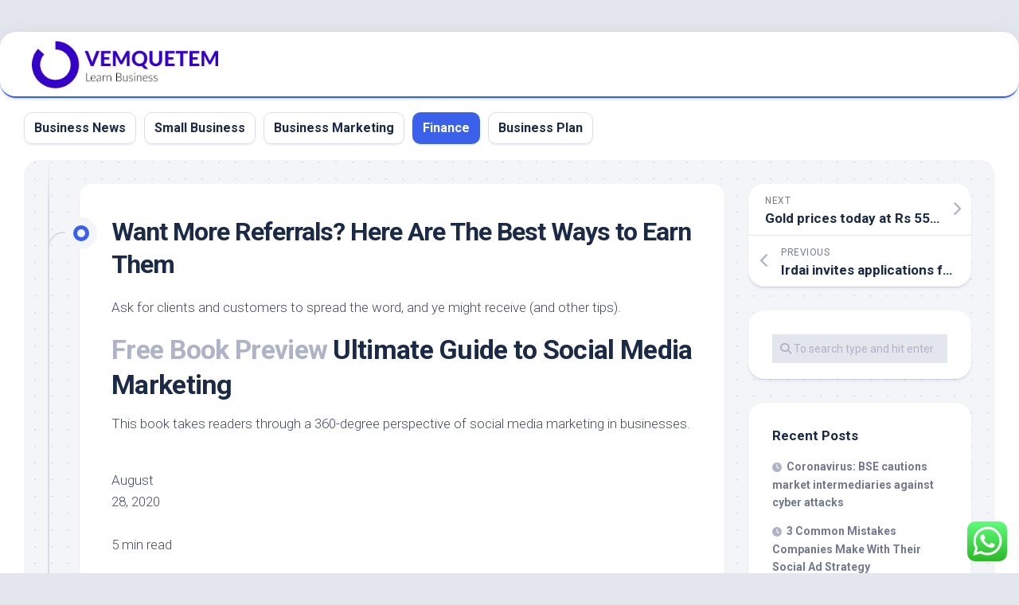

--- FILE ---
content_type: text/html; charset=UTF-8
request_url: https://www.vemquetem.net/want-more-referrals-here-are-the-best-ways-to-earn-them.html
body_size: 15027
content:
<!DOCTYPE html><html class="no-js" lang="en-US" prefix="og: https://ogp.me/ns#"><head><meta charset="UTF-8"><meta name="viewport" content="width=device-width, initial-scale=1.0"><link rel="profile" href="https://gmpg.org/xfn/11"> <script>document.documentElement.className = document.documentElement.className.replace("no-js","js");</script> <title>Want More Referrals? Here Are The Best Ways to Earn Them - VQ</title><meta name="description" content="This book takes readers through a 360-degree perspective of social media marketing in businesses."/><meta name="robots" content="index, follow, max-snippet:-1, max-video-preview:-1, max-image-preview:large"/><link rel="canonical" href="https://www.vemquetem.net/want-more-referrals-here-are-the-best-ways-to-earn-them.html" /><meta property="og:locale" content="en_US" /><meta property="og:type" content="article" /><meta property="og:title" content="Want More Referrals? Here Are The Best Ways to Earn Them - VQ" /><meta property="og:description" content="This book takes readers through a 360-degree perspective of social media marketing in businesses." /><meta property="og:url" content="https://www.vemquetem.net/want-more-referrals-here-are-the-best-ways-to-earn-them.html" /><meta property="og:site_name" content="VemQuetem Biz" /><meta property="article:section" content="Finance" /><meta property="og:updated_time" content="2024-01-02T14:24:44+07:00" /><meta property="article:published_time" content="2020-08-29T03:59:40+07:00" /><meta property="article:modified_time" content="2024-01-02T14:24:44+07:00" /><meta name="twitter:card" content="summary_large_image" /><meta name="twitter:title" content="Want More Referrals? Here Are The Best Ways to Earn Them - VQ" /><meta name="twitter:description" content="This book takes readers through a 360-degree perspective of social media marketing in businesses." /><meta name="twitter:label1" content="Written by" /><meta name="twitter:data1" content="viesta" /><meta name="twitter:label2" content="Time to read" /><meta name="twitter:data2" content="4 minutes" /> <script type="application/ld+json" class="rank-math-schema-pro">{"@context":"https://schema.org","@graph":[{"@type":["Person","Organization"],"@id":"https://www.vemquetem.net/#person","name":"VemQuetem Biz","logo":{"@type":"ImageObject","@id":"https://www.vemquetem.net/#logo","url":"https://www.vemquetem.net/wp-content/uploads/2024/11/vemquetem.net-Logo-150x77.png","contentUrl":"https://www.vemquetem.net/wp-content/uploads/2024/11/vemquetem.net-Logo-150x77.png","caption":"VemQuetem Biz","inLanguage":"en-US"},"image":{"@type":"ImageObject","@id":"https://www.vemquetem.net/#logo","url":"https://www.vemquetem.net/wp-content/uploads/2024/11/vemquetem.net-Logo-150x77.png","contentUrl":"https://www.vemquetem.net/wp-content/uploads/2024/11/vemquetem.net-Logo-150x77.png","caption":"VemQuetem Biz","inLanguage":"en-US"}},{"@type":"WebSite","@id":"https://www.vemquetem.net/#website","url":"https://www.vemquetem.net","name":"VemQuetem Biz","publisher":{"@id":"https://www.vemquetem.net/#person"},"inLanguage":"en-US"},{"@type":"BreadcrumbList","@id":"https://www.vemquetem.net/want-more-referrals-here-are-the-best-ways-to-earn-them.html#breadcrumb","itemListElement":[{"@type":"ListItem","position":"1","item":{"@id":"https://www.vemquetem.net","name":"Home"}},{"@type":"ListItem","position":"2","item":{"@id":"https://www.vemquetem.net/category/finance","name":"Finance"}},{"@type":"ListItem","position":"3","item":{"@id":"https://www.vemquetem.net/want-more-referrals-here-are-the-best-ways-to-earn-them.html","name":"Want More Referrals? Here Are The Best Ways to Earn Them"}}]},{"@type":"WebPage","@id":"https://www.vemquetem.net/want-more-referrals-here-are-the-best-ways-to-earn-them.html#webpage","url":"https://www.vemquetem.net/want-more-referrals-here-are-the-best-ways-to-earn-them.html","name":"Want More Referrals? Here Are The Best Ways to Earn Them - VQ","datePublished":"2020-08-29T03:59:40+07:00","dateModified":"2024-01-02T14:24:44+07:00","isPartOf":{"@id":"https://www.vemquetem.net/#website"},"inLanguage":"en-US","breadcrumb":{"@id":"https://www.vemquetem.net/want-more-referrals-here-are-the-best-ways-to-earn-them.html#breadcrumb"}},{"@type":"Person","@id":"https://www.vemquetem.net/author/viesta","name":"viesta","url":"https://www.vemquetem.net/author/viesta","image":{"@type":"ImageObject","@id":"https://secure.gravatar.com/avatar/878a048e06d6d0503f84665fd4e01679193a59026490fe7af11df282fef1c053?s=96&amp;d=mm&amp;r=g","url":"https://secure.gravatar.com/avatar/878a048e06d6d0503f84665fd4e01679193a59026490fe7af11df282fef1c053?s=96&amp;d=mm&amp;r=g","caption":"viesta","inLanguage":"en-US"},"sameAs":["https://www.vemquetem.net/"]},{"@type":"BlogPosting","headline":"Want More Referrals? Here Are The Best Ways to Earn Them - VQ","datePublished":"2020-08-29T03:59:40+07:00","dateModified":"2024-01-02T14:24:44+07:00","articleSection":"Finance","author":{"@id":"https://www.vemquetem.net/author/viesta","name":"viesta"},"publisher":{"@id":"https://www.vemquetem.net/#person"},"description":"This book takes readers through a 360-degree perspective of social media marketing in businesses.","name":"Want More Referrals? Here Are The Best Ways to Earn Them - VQ","@id":"https://www.vemquetem.net/want-more-referrals-here-are-the-best-ways-to-earn-them.html#richSnippet","isPartOf":{"@id":"https://www.vemquetem.net/want-more-referrals-here-are-the-best-ways-to-earn-them.html#webpage"},"inLanguage":"en-US","mainEntityOfPage":{"@id":"https://www.vemquetem.net/want-more-referrals-here-are-the-best-ways-to-earn-them.html#webpage"}}]}</script> <link rel='dns-prefetch' href='//fonts.googleapis.com' /><link rel="alternate" type="application/rss+xml" title="VQ &raquo; Feed" href="https://www.vemquetem.net/feed" /><link rel="alternate" title="oEmbed (JSON)" type="application/json+oembed" href="https://www.vemquetem.net/wp-json/oembed/1.0/embed?url=https%3A%2F%2Fwww.vemquetem.net%2Fwant-more-referrals-here-are-the-best-ways-to-earn-them.html" /><link rel="alternate" title="oEmbed (XML)" type="text/xml+oembed" href="https://www.vemquetem.net/wp-json/oembed/1.0/embed?url=https%3A%2F%2Fwww.vemquetem.net%2Fwant-more-referrals-here-are-the-best-ways-to-earn-them.html&#038;format=xml" /><style id='wp-img-auto-sizes-contain-inline-css' type='text/css'>img:is([sizes=auto i],[sizes^="auto," i]){contain-intrinsic-size:3000px 1500px}
/*# sourceURL=wp-img-auto-sizes-contain-inline-css */</style><link data-optimized="2" rel="stylesheet" href="https://www.vemquetem.net/wp-content/litespeed/css/42fe7ed45b87a7276670846beca83424.css?ver=481ce" /><style id='wp-emoji-styles-inline-css' type='text/css'>img.wp-smiley, img.emoji {
		display: inline !important;
		border: none !important;
		box-shadow: none !important;
		height: 1em !important;
		width: 1em !important;
		margin: 0 0.07em !important;
		vertical-align: -0.1em !important;
		background: none !important;
		padding: 0 !important;
	}
/*# sourceURL=wp-emoji-styles-inline-css */</style><style id='global-styles-inline-css' type='text/css'>:root{--wp--preset--aspect-ratio--square: 1;--wp--preset--aspect-ratio--4-3: 4/3;--wp--preset--aspect-ratio--3-4: 3/4;--wp--preset--aspect-ratio--3-2: 3/2;--wp--preset--aspect-ratio--2-3: 2/3;--wp--preset--aspect-ratio--16-9: 16/9;--wp--preset--aspect-ratio--9-16: 9/16;--wp--preset--color--black: #000000;--wp--preset--color--cyan-bluish-gray: #abb8c3;--wp--preset--color--white: #ffffff;--wp--preset--color--pale-pink: #f78da7;--wp--preset--color--vivid-red: #cf2e2e;--wp--preset--color--luminous-vivid-orange: #ff6900;--wp--preset--color--luminous-vivid-amber: #fcb900;--wp--preset--color--light-green-cyan: #7bdcb5;--wp--preset--color--vivid-green-cyan: #00d084;--wp--preset--color--pale-cyan-blue: #8ed1fc;--wp--preset--color--vivid-cyan-blue: #0693e3;--wp--preset--color--vivid-purple: #9b51e0;--wp--preset--gradient--vivid-cyan-blue-to-vivid-purple: linear-gradient(135deg,rgb(6,147,227) 0%,rgb(155,81,224) 100%);--wp--preset--gradient--light-green-cyan-to-vivid-green-cyan: linear-gradient(135deg,rgb(122,220,180) 0%,rgb(0,208,130) 100%);--wp--preset--gradient--luminous-vivid-amber-to-luminous-vivid-orange: linear-gradient(135deg,rgb(252,185,0) 0%,rgb(255,105,0) 100%);--wp--preset--gradient--luminous-vivid-orange-to-vivid-red: linear-gradient(135deg,rgb(255,105,0) 0%,rgb(207,46,46) 100%);--wp--preset--gradient--very-light-gray-to-cyan-bluish-gray: linear-gradient(135deg,rgb(238,238,238) 0%,rgb(169,184,195) 100%);--wp--preset--gradient--cool-to-warm-spectrum: linear-gradient(135deg,rgb(74,234,220) 0%,rgb(151,120,209) 20%,rgb(207,42,186) 40%,rgb(238,44,130) 60%,rgb(251,105,98) 80%,rgb(254,248,76) 100%);--wp--preset--gradient--blush-light-purple: linear-gradient(135deg,rgb(255,206,236) 0%,rgb(152,150,240) 100%);--wp--preset--gradient--blush-bordeaux: linear-gradient(135deg,rgb(254,205,165) 0%,rgb(254,45,45) 50%,rgb(107,0,62) 100%);--wp--preset--gradient--luminous-dusk: linear-gradient(135deg,rgb(255,203,112) 0%,rgb(199,81,192) 50%,rgb(65,88,208) 100%);--wp--preset--gradient--pale-ocean: linear-gradient(135deg,rgb(255,245,203) 0%,rgb(182,227,212) 50%,rgb(51,167,181) 100%);--wp--preset--gradient--electric-grass: linear-gradient(135deg,rgb(202,248,128) 0%,rgb(113,206,126) 100%);--wp--preset--gradient--midnight: linear-gradient(135deg,rgb(2,3,129) 0%,rgb(40,116,252) 100%);--wp--preset--font-size--small: 13px;--wp--preset--font-size--medium: 20px;--wp--preset--font-size--large: 36px;--wp--preset--font-size--x-large: 42px;--wp--preset--spacing--20: 0.44rem;--wp--preset--spacing--30: 0.67rem;--wp--preset--spacing--40: 1rem;--wp--preset--spacing--50: 1.5rem;--wp--preset--spacing--60: 2.25rem;--wp--preset--spacing--70: 3.38rem;--wp--preset--spacing--80: 5.06rem;--wp--preset--shadow--natural: 6px 6px 9px rgba(0, 0, 0, 0.2);--wp--preset--shadow--deep: 12px 12px 50px rgba(0, 0, 0, 0.4);--wp--preset--shadow--sharp: 6px 6px 0px rgba(0, 0, 0, 0.2);--wp--preset--shadow--outlined: 6px 6px 0px -3px rgb(255, 255, 255), 6px 6px rgb(0, 0, 0);--wp--preset--shadow--crisp: 6px 6px 0px rgb(0, 0, 0);}:where(.is-layout-flex){gap: 0.5em;}:where(.is-layout-grid){gap: 0.5em;}body .is-layout-flex{display: flex;}.is-layout-flex{flex-wrap: wrap;align-items: center;}.is-layout-flex > :is(*, div){margin: 0;}body .is-layout-grid{display: grid;}.is-layout-grid > :is(*, div){margin: 0;}:where(.wp-block-columns.is-layout-flex){gap: 2em;}:where(.wp-block-columns.is-layout-grid){gap: 2em;}:where(.wp-block-post-template.is-layout-flex){gap: 1.25em;}:where(.wp-block-post-template.is-layout-grid){gap: 1.25em;}.has-black-color{color: var(--wp--preset--color--black) !important;}.has-cyan-bluish-gray-color{color: var(--wp--preset--color--cyan-bluish-gray) !important;}.has-white-color{color: var(--wp--preset--color--white) !important;}.has-pale-pink-color{color: var(--wp--preset--color--pale-pink) !important;}.has-vivid-red-color{color: var(--wp--preset--color--vivid-red) !important;}.has-luminous-vivid-orange-color{color: var(--wp--preset--color--luminous-vivid-orange) !important;}.has-luminous-vivid-amber-color{color: var(--wp--preset--color--luminous-vivid-amber) !important;}.has-light-green-cyan-color{color: var(--wp--preset--color--light-green-cyan) !important;}.has-vivid-green-cyan-color{color: var(--wp--preset--color--vivid-green-cyan) !important;}.has-pale-cyan-blue-color{color: var(--wp--preset--color--pale-cyan-blue) !important;}.has-vivid-cyan-blue-color{color: var(--wp--preset--color--vivid-cyan-blue) !important;}.has-vivid-purple-color{color: var(--wp--preset--color--vivid-purple) !important;}.has-black-background-color{background-color: var(--wp--preset--color--black) !important;}.has-cyan-bluish-gray-background-color{background-color: var(--wp--preset--color--cyan-bluish-gray) !important;}.has-white-background-color{background-color: var(--wp--preset--color--white) !important;}.has-pale-pink-background-color{background-color: var(--wp--preset--color--pale-pink) !important;}.has-vivid-red-background-color{background-color: var(--wp--preset--color--vivid-red) !important;}.has-luminous-vivid-orange-background-color{background-color: var(--wp--preset--color--luminous-vivid-orange) !important;}.has-luminous-vivid-amber-background-color{background-color: var(--wp--preset--color--luminous-vivid-amber) !important;}.has-light-green-cyan-background-color{background-color: var(--wp--preset--color--light-green-cyan) !important;}.has-vivid-green-cyan-background-color{background-color: var(--wp--preset--color--vivid-green-cyan) !important;}.has-pale-cyan-blue-background-color{background-color: var(--wp--preset--color--pale-cyan-blue) !important;}.has-vivid-cyan-blue-background-color{background-color: var(--wp--preset--color--vivid-cyan-blue) !important;}.has-vivid-purple-background-color{background-color: var(--wp--preset--color--vivid-purple) !important;}.has-black-border-color{border-color: var(--wp--preset--color--black) !important;}.has-cyan-bluish-gray-border-color{border-color: var(--wp--preset--color--cyan-bluish-gray) !important;}.has-white-border-color{border-color: var(--wp--preset--color--white) !important;}.has-pale-pink-border-color{border-color: var(--wp--preset--color--pale-pink) !important;}.has-vivid-red-border-color{border-color: var(--wp--preset--color--vivid-red) !important;}.has-luminous-vivid-orange-border-color{border-color: var(--wp--preset--color--luminous-vivid-orange) !important;}.has-luminous-vivid-amber-border-color{border-color: var(--wp--preset--color--luminous-vivid-amber) !important;}.has-light-green-cyan-border-color{border-color: var(--wp--preset--color--light-green-cyan) !important;}.has-vivid-green-cyan-border-color{border-color: var(--wp--preset--color--vivid-green-cyan) !important;}.has-pale-cyan-blue-border-color{border-color: var(--wp--preset--color--pale-cyan-blue) !important;}.has-vivid-cyan-blue-border-color{border-color: var(--wp--preset--color--vivid-cyan-blue) !important;}.has-vivid-purple-border-color{border-color: var(--wp--preset--color--vivid-purple) !important;}.has-vivid-cyan-blue-to-vivid-purple-gradient-background{background: var(--wp--preset--gradient--vivid-cyan-blue-to-vivid-purple) !important;}.has-light-green-cyan-to-vivid-green-cyan-gradient-background{background: var(--wp--preset--gradient--light-green-cyan-to-vivid-green-cyan) !important;}.has-luminous-vivid-amber-to-luminous-vivid-orange-gradient-background{background: var(--wp--preset--gradient--luminous-vivid-amber-to-luminous-vivid-orange) !important;}.has-luminous-vivid-orange-to-vivid-red-gradient-background{background: var(--wp--preset--gradient--luminous-vivid-orange-to-vivid-red) !important;}.has-very-light-gray-to-cyan-bluish-gray-gradient-background{background: var(--wp--preset--gradient--very-light-gray-to-cyan-bluish-gray) !important;}.has-cool-to-warm-spectrum-gradient-background{background: var(--wp--preset--gradient--cool-to-warm-spectrum) !important;}.has-blush-light-purple-gradient-background{background: var(--wp--preset--gradient--blush-light-purple) !important;}.has-blush-bordeaux-gradient-background{background: var(--wp--preset--gradient--blush-bordeaux) !important;}.has-luminous-dusk-gradient-background{background: var(--wp--preset--gradient--luminous-dusk) !important;}.has-pale-ocean-gradient-background{background: var(--wp--preset--gradient--pale-ocean) !important;}.has-electric-grass-gradient-background{background: var(--wp--preset--gradient--electric-grass) !important;}.has-midnight-gradient-background{background: var(--wp--preset--gradient--midnight) !important;}.has-small-font-size{font-size: var(--wp--preset--font-size--small) !important;}.has-medium-font-size{font-size: var(--wp--preset--font-size--medium) !important;}.has-large-font-size{font-size: var(--wp--preset--font-size--large) !important;}.has-x-large-font-size{font-size: var(--wp--preset--font-size--x-large) !important;}
/*# sourceURL=global-styles-inline-css */</style><style id='classic-theme-styles-inline-css' type='text/css'>/*! This file is auto-generated */
.wp-block-button__link{color:#fff;background-color:#32373c;border-radius:9999px;box-shadow:none;text-decoration:none;padding:calc(.667em + 2px) calc(1.333em + 2px);font-size:1.125em}.wp-block-file__button{background:#32373c;color:#fff;text-decoration:none}
/*# sourceURL=/wp-includes/css/classic-themes.min.css */</style><style id='blogstream-style-inline-css' type='text/css'>body { font-family: "Roboto", Arial, sans-serif; }
.full-width #wrapper { max-width: 1920px; }

.entry-header,
.entry-content,
.entry-footer { max-width: 1920px; }
				
.site-title a, .site-description { color: #blank; }

/*# sourceURL=blogstream-style-inline-css */</style><link rel='stylesheet' id='roboto-css' href='//fonts.googleapis.com/css?family=Roboto%3A400%2C300italic%2C300%2C400italic%2C700&#038;subset=latin%2Clatin-ext&#038;ver=6.9' type='text/css' media='all' /> <script type="text/javascript" src="https://www.vemquetem.net/wp-includes/js/jquery/jquery.min.js?ver=3.7.1" id="jquery-core-js"></script> <link rel="https://api.w.org/" href="https://www.vemquetem.net/wp-json/" /><link rel="alternate" title="JSON" type="application/json" href="https://www.vemquetem.net/wp-json/wp/v2/posts/2254" /><link rel="EditURI" type="application/rsd+xml" title="RSD" href="https://www.vemquetem.net/xmlrpc.php?rsd" /><meta name="generator" content="WordPress 6.9" /><link rel='shortlink' href='https://www.vemquetem.net/?p=2254' /><link rel="icon" href="https://www.vemquetem.net/wp-content/uploads/2024/11/vemquetem.net-Icon.png" sizes="32x32" /><link rel="icon" href="https://www.vemquetem.net/wp-content/uploads/2024/11/vemquetem.net-Icon.png" sizes="192x192" /><link rel="apple-touch-icon" href="https://www.vemquetem.net/wp-content/uploads/2024/11/vemquetem.net-Icon.png" /><meta name="msapplication-TileImage" content="https://www.vemquetem.net/wp-content/uploads/2024/11/vemquetem.net-Icon.png" /><style id="kirki-inline-styles"></style></head><body class="wp-singular post-template-default single single-post postid-2254 single-format-standard wp-custom-logo wp-theme-blogstream col-2cl full-width invert-dark-logo logged-out"><a class="skip-link screen-reader-text" href="#page">Skip to content</a><div id="wrapper"><div id="header-sticky"><header id="header" class="hide-on-scroll-down nav-menu-dropdown-left"><div class="pad group"><p class="site-title"><a href="https://www.vemquetem.net/" rel="home"><img src="https://www.vemquetem.net/wp-content/uploads/2024/11/vemquetem.net-Logo.png" alt="VQ"></a></p></div></header></div><div id="header-bottom" class="group"><div id="wrap-nav-header" class="wrap-nav"><nav id="nav-header-nav" class="main-navigation nav-menu">
<button class="menu-toggle" aria-controls="primary-menu" aria-expanded="false">
<span class="screen-reader-text">Expand Menu</span><div class="menu-toggle-icon"><span></span><span></span><span></span></div>			</button><div class="menu-nav-menu-container"><ul id="nav-header" class="menu"><li id="menu-item-10011238" class="menu-item menu-item-type-taxonomy menu-item-object-category menu-item-10011238"><span class="menu-item-wrapper"><a href="https://www.vemquetem.net/category/business-news">Business News</a></span></li><li id="menu-item-10011239" class="menu-item menu-item-type-taxonomy menu-item-object-category menu-item-10011239"><span class="menu-item-wrapper"><a href="https://www.vemquetem.net/category/small-business">Small Business</a></span></li><li id="menu-item-10011240" class="menu-item menu-item-type-taxonomy menu-item-object-category menu-item-10011240"><span class="menu-item-wrapper"><a href="https://www.vemquetem.net/category/business-marketing">Business Marketing</a></span></li><li id="menu-item-10011241" class="menu-item menu-item-type-taxonomy menu-item-object-category current-post-ancestor current-menu-parent current-post-parent menu-item-10011241"><span class="menu-item-wrapper"><a href="https://www.vemquetem.net/category/finance"><span class="screen-reader-text">Current Page Parent </span>Finance</a></span></li><li id="menu-item-10011242" class="menu-item menu-item-type-taxonomy menu-item-object-category menu-item-10011242"><span class="menu-item-wrapper"><a href="https://www.vemquetem.net/category/business-plan">Business Plan</a></span></li></ul></div></nav></div></div><div id="wrapper-inner"><div class="container" id="page"><div class="container-inner"><div class="main"><div class="main-inner group"><div class="content"><div class="entry-wrap"><article id="post-2254" class="wrap-entry-line post-2254 post type-post status-publish format-standard hentry category-finance"><div class="entry-line"><div class="entry-line-inner"><div class="entry-line-bullet"><div class="entry-line-bullet-inner"></div></div></div></div><div class="post-wrapper entry-line-entry group"><header class="entry-header group"><h1 class="entry-title">Want More Referrals? Here Are The Best Ways to Earn Them</h1></header><div class="entry-media"></div><div class="entry-content"><div class="entry themeform"><p>
Ask for clients and customers to spread the word, and ye might receive (and other tips).</p><div><h2 class="ff-trim fs-d fw-bold"><span class="light-blue-text block">Free Book Preview</span> Ultimate Guide to Social Media Marketing</h2><p>This book takes readers through a 360-degree perspective of social media marketing in businesses.</p></div><div id="articleAdd"><div class="gate-check"><p>
<time datetime="2020-08-28 17:00:00" itemprop="datePublished" content="2020-08-28T17:00:00Z"><br />
August<br />
28, 2020<br />
</time><br />
5 min read</p><p>
Opinions expressed by <em>Entrepreneur</em> contributors are their own.</p><p>					<small class="grey-text text-darken-1"><br />
</small></p><p>There’s a type of warm <a href="https://www.entrepreneur.com/topic/marketing" class="auto-tagged ga-click ent-tags" data-ga-category="autotag-linking" data-ga-label="ent-tags" data-ga-action="/topic/marketing" target="_blank" rel="noopener">marketing</a> that is better than any other: referrals. We’ve all been on the receiving end of a referral. We ask a friend or colleague to recommend someone for the service we need, and since they’re someone we trust, we go ahead and get in touch. In fact, we sometimes trust who we received the referral from so much that we don’t even need to evaluate other choices. We make the hiring or purchasing decision. </p><p>The research bears this out. <a href="https://www.nielsen.com/us/en/insights/article/2013/under-the-influence-consumer-trust-in-advertising/" rel="nofollow noopener" target="_blank">Nielsen reported</a> that people are four times more likely to hire someone that came recommended, and that includes <a href="https://www.entrepreneur.com/topic/social-media" class="auto-tagged ga-click ai-metadata" data-ga-category="autotag-linking" data-ga-label="ai-metadata" data-ga-action="/topic/social-media" target="_blank" rel="noopener">social media</a> referrals. (The exact statistic is that 43 percent of consumers are more likely to buy a new product when they heard about it from their friends via social media.) Given that referrals weigh so heavily in the minds of prospects, here are some ways you can garner more of them so that you can continue to extend your network of clients outward. </p><p><b>Related: <a href="https://www.entrepreneur.com/article/325075" rel="follow noopener noreferrer" target="_self">7 Ways to Generate Referrals Without Cold-Calling</a></b></p><p>Put very simply: Your customers and clients will refer you if you consistently do a stellar job. Your performance is what will keep you and your company top of mind when they are asked for recommendations. As far as how to do this, you can put your own spin on what you offer to be over the top in your service, but having top-of-the-line customer service is always paramount and should never be compromised. Shawn Henry, the founder and CEO of Efficient Home Services, scaled his <a href="https://www.entrepreneur.com/topic/business" class="auto-tagged ga-click ai-metadata" data-ga-category="autotag-linking" data-ga-label="ai-metadata" data-ga-action="/topic/business" target="_blank" rel="noopener">business</a> from  $5,000 in initial cash to more than $63 million in six years, reflecting that providing the best possible customer service was critical for his acceleration in revenue and customers. </p><p>“You need to operate with urgency every single day in your business and never stop striving to give your customers the very best experience possible,” Henry shares. “My entire business has been scaled through these referrals because of this urgency mindset.” Apply this urgency to your relationship with each of your clients and customers, and always aim to do more than is expected.</p><h2><b>2. Create a referral program</b></h2><p>Additionally, you can incentivize referrals from your current customer base so that they come in more quickly. For example: Perhaps one of your clients would love to refer you to one of their friends or colleagues, but they just haven’t been asked for a recommendation for exactly what you offer. A referral program encourages them to recommend your products and services on your behalf, and they can gain something in the process.</p><p>You can offer whatever incentive you prefer, such as a free month’s subscription to your service or a 15 percent off discount per person referred. Make sure that you have a way to track these referrals so you can thank the client when they come in, and ensure that they get their incentive. This can be done by simply asking a new customer or client how they heard about you and keeping a tracking spreadsheet of how many referrals came from whom. People want to feel appreciated, so you can also go the extra mile by sending a handwritten thank-you note or even just a quick thank-you email every time one of these referrals comes through. </p><h2><b>3. Simply ask</b></h2><p>If it doesn’t seem on brand to come up with a detailed referral program, consider just asking! When on the phone with a client or customer that you get along well with, say, “We are always looking for more clients, and your referrals would be very appreciated.” Letting them know that it’s something you are open to and looking for will help you stay top of mind. This ties in with stellar customer service (or just the service itself). If someone has truly enjoyed working with you, it’s human nature to want to help.</p><p>This tip can extend to your past client and other colleagues you have in the industry. Since you aren’t offering an incentive like a discount, anyone is fair game. Simply ask if they know anyone looking for the services that you offer. They may even think of someone right on the spot. If you don’t ask, you don’t receive, and there are many ways to ask kindly and quickly to see if it’s a fit. </p><p><b>Related: <a href="https://www.entrepreneur.com/article/318505" rel="follow noopener noreferrer" target="_self">The Steps You Should Take If You Want to Build Business Off Referrals</a></b></p><p>Referrals are too valuable to leave up to chance. The best in the business get noticed and recommended because they’re the best <i>and </i>because they&#8217;re not afraid to spread the word.</p></p></div></p></div><div class="clear"></div></div></div></div><div class="entry-meta group"><div class="entry-meta-inner">
<span class="posted-on">August 29, 2020</span>
<span class="byline">by <span class="author"><a href="https://www.vemquetem.net/author/viesta" title="Posts by viesta" rel="author">viesta</a></span></span>
<span class="entry-category"><a href="https://www.vemquetem.net/category/finance" rel="category tag">Finance</a></span></div></div><div class="post-wrapper entry-line-entry group"><div class="entry-footer group"></div></div></article></div></div><div class="sidebar s1"><div class="sidebar-content"><ul class="post-nav group"><li class="next"><a href="https://www.vemquetem.net/gold-prices-today-at-rs-55200-per-10-gm-silver-jumps-to-rs-66300-a-kg.html" rel="next"><i class="fas fa-chevron-right"></i><strong>Next</strong> <span>Gold prices today at Rs 55,200 per 10 gm; silver jumps to Rs 66,300 a kg</span></a></li><li class="previous"><a href="https://www.vemquetem.net/irdai-invites-applications-for-innovative-ideas-under-regulatory-sandbox.html" rel="prev"><i class="fas fa-chevron-left"></i><strong>Previous</strong> <span>Irdai invites applications for innovative ideas under regulatory sandbox</span></a></li></ul><div id="search-5" class="widget widget_search"><form method="get" class="searchform themeform" action="https://www.vemquetem.net/"><div>
<input type="text" class="search" name="s" onblur="if(this.value=='')this.value='To search type and hit enter';" onfocus="if(this.value=='To search type and hit enter')this.value='';" value="To search type and hit enter" /></div></form></div><div id="recent-posts-12" class="widget widget_recent_entries"><h3 class="group"><span>Recent Posts</span></h3><ul><li>
<a href="https://www.vemquetem.net/coronavirus-bse-cautions-market-intermediaries-against-cyber-attacks.html">Coronavirus: BSE cautions market intermediaries against cyber attacks</a></li><li>
<a href="https://www.vemquetem.net/3-common-mistakes-companies-make-with-their-social-ad-strategy.html">3 Common Mistakes Companies Make With Their Social Ad Strategy</a></li><li>
<a href="https://www.vemquetem.net/in-a-crisis-companies-must-know-their-purpose.html">In a crisis, companies must know their purpose</a></li><li>
<a href="https://www.vemquetem.net/equity-and-credit-markets-can-retest-recent-lows-warns-chris-wood.html">Equity and credit markets can retest recent lows, warns Chris Wood</a></li><li>
<a href="https://www.vemquetem.net/8-steps-to-webinar-success.html">8 Steps to Webinar Success</a></li></ul></div><div id="tag_cloud-6" class="widget widget_tag_cloud"><h3 class="group"><span>Tags</span></h3><div class="tagcloud"><a href="https://www.vemquetem.net/tag/account" class="tag-cloud-link tag-link-287 tag-link-position-1" style="font-size: 8.3414634146341pt;" aria-label="account (14 items)">account</a>
<a href="https://www.vemquetem.net/tag/administration" class="tag-cloud-link tag-link-26 tag-link-position-2" style="font-size: 17.674796747967pt;" aria-label="administration (99 items)">administration</a>
<a href="https://www.vemquetem.net/tag/advertising" class="tag-cloud-link tag-link-62 tag-link-position-3" style="font-size: 10.845528455285pt;" aria-label="advertising (24 items)">advertising</a>
<a href="https://www.vemquetem.net/tag/bachelor" class="tag-cloud-link tag-link-431 tag-link-position-4" style="font-size: 13.577235772358pt;" aria-label="bachelor (43 items)">bachelor</a>
<a href="https://www.vemquetem.net/tag/banking" class="tag-cloud-link tag-link-210 tag-link-position-5" style="font-size: 20.861788617886pt;" aria-label="banking (191 items)">banking</a>
<a href="https://www.vemquetem.net/tag/business" class="tag-cloud-link tag-link-31 tag-link-position-6" style="font-size: 22pt;" aria-label="business (239 items)">business</a>
<a href="https://www.vemquetem.net/tag/capital" class="tag-cloud-link tag-link-55 tag-link-position-7" style="font-size: 12.439024390244pt;" aria-label="capital (34 items)">capital</a>
<a href="https://www.vemquetem.net/tag/cards" class="tag-cloud-link tag-link-173 tag-link-position-8" style="font-size: 8pt;" aria-label="cards (13 items)">cards</a>
<a href="https://www.vemquetem.net/tag/companies" class="tag-cloud-link tag-link-96 tag-link-position-9" style="font-size: 9.7073170731707pt;" aria-label="companies (19 items)">companies</a>
<a href="https://www.vemquetem.net/tag/credit" class="tag-cloud-link tag-link-40 tag-link-position-10" style="font-size: 9.2520325203252pt;" aria-label="credit (17 items)">credit</a>
<a href="https://www.vemquetem.net/tag/digital" class="tag-cloud-link tag-link-127 tag-link-position-11" style="font-size: 10.162601626016pt;" aria-label="digital (21 items)">digital</a>
<a href="https://www.vemquetem.net/tag/enterprise" class="tag-cloud-link tag-link-25 tag-link-position-12" style="font-size: 20.747967479675pt;" aria-label="enterprise (186 items)">enterprise</a>
<a href="https://www.vemquetem.net/tag/estate" class="tag-cloud-link tag-link-713 tag-link-position-13" style="font-size: 8.3414634146341pt;" aria-label="estate (14 items)">estate</a>
<a href="https://www.vemquetem.net/tag/finance" class="tag-cloud-link tag-link-78 tag-link-position-14" style="font-size: 16.081300813008pt;" aria-label="finance (71 items)">finance</a>
<a href="https://www.vemquetem.net/tag/financial" class="tag-cloud-link tag-link-97 tag-link-position-15" style="font-size: 14.943089430894pt;" aria-label="financial (56 items)">financial</a>
<a href="https://www.vemquetem.net/tag/financing" class="tag-cloud-link tag-link-79 tag-link-position-16" style="font-size: 12.211382113821pt;" aria-label="financing (32 items)">financing</a>
<a href="https://www.vemquetem.net/tag/funding" class="tag-cloud-link tag-link-645 tag-link-position-17" style="font-size: 14.032520325203pt;" aria-label="funding (47 items)">funding</a>
<a href="https://www.vemquetem.net/tag/growth" class="tag-cloud-link tag-link-60 tag-link-position-18" style="font-size: 9.2520325203252pt;" aria-label="growth (17 items)">growth</a>
<a href="https://www.vemquetem.net/tag/improvement" class="tag-cloud-link tag-link-102 tag-link-position-19" style="font-size: 8pt;" aria-label="improvement (13 items)">improvement</a>
<a href="https://www.vemquetem.net/tag/information" class="tag-cloud-link tag-link-148 tag-link-position-20" style="font-size: 8.9105691056911pt;" aria-label="information (16 items)">information</a>
<a href="https://www.vemquetem.net/tag/insights" class="tag-cloud-link tag-link-550 tag-link-position-21" style="font-size: 8pt;" aria-label="insights (13 items)">insights</a>
<a href="https://www.vemquetem.net/tag/investment" class="tag-cloud-link tag-link-630 tag-link-position-22" style="font-size: 10.959349593496pt;" aria-label="investment (25 items)">investment</a>
<a href="https://www.vemquetem.net/tag/jewellery" class="tag-cloud-link tag-link-858 tag-link-position-23" style="font-size: 8.3414634146341pt;" aria-label="jewellery (14 items)">jewellery</a>
<a href="https://www.vemquetem.net/tag/latest" class="tag-cloud-link tag-link-225 tag-link-position-24" style="font-size: 8.3414634146341pt;" aria-label="latest (14 items)">latest</a>
<a href="https://www.vemquetem.net/tag/loans" class="tag-cloud-link tag-link-112 tag-link-position-25" style="font-size: 9.9349593495935pt;" aria-label="loans (20 items)">loans</a>
<a href="https://www.vemquetem.net/tag/management" class="tag-cloud-link tag-link-32 tag-link-position-26" style="font-size: 15.967479674797pt;" aria-label="management (70 items)">management</a>
<a href="https://www.vemquetem.net/tag/market" class="tag-cloud-link tag-link-388 tag-link-position-27" style="font-size: 8.5691056910569pt;" aria-label="market (15 items)">market</a>
<a href="https://www.vemquetem.net/tag/marketing" class="tag-cloud-link tag-link-105 tag-link-position-28" style="font-size: 9.9349593495935pt;" aria-label="marketing (20 items)">marketing</a>
<a href="https://www.vemquetem.net/tag/money" class="tag-cloud-link tag-link-499 tag-link-position-29" style="font-size: 8pt;" aria-label="money (13 items)">money</a>
<a href="https://www.vemquetem.net/tag/navigating" class="tag-cloud-link tag-link-623 tag-link-position-30" style="font-size: 8.9105691056911pt;" aria-label="navigating (16 items)">navigating</a>
<a href="https://www.vemquetem.net/tag/newest" class="tag-cloud-link tag-link-106 tag-link-position-31" style="font-size: 11.528455284553pt;" aria-label="newest (28 items)">newest</a>
<a href="https://www.vemquetem.net/tag/online" class="tag-cloud-link tag-link-292 tag-link-position-32" style="font-size: 9.2520325203252pt;" aria-label="online (17 items)">online</a>
<a href="https://www.vemquetem.net/tag/personal" class="tag-cloud-link tag-link-584 tag-link-position-33" style="font-size: 9.2520325203252pt;" aria-label="personal (17 items)">personal</a>
<a href="https://www.vemquetem.net/tag/planning" class="tag-cloud-link tag-link-605 tag-link-position-34" style="font-size: 10.959349593496pt;" aria-label="planning (25 items)">planning</a>
<a href="https://www.vemquetem.net/tag/small" class="tag-cloud-link tag-link-35 tag-link-position-35" style="font-size: 16.764227642276pt;" aria-label="small (82 items)">small</a>
<a href="https://www.vemquetem.net/tag/software" class="tag-cloud-link tag-link-116 tag-link-position-36" style="font-size: 8.3414634146341pt;" aria-label="software (14 items)">software</a>
<a href="https://www.vemquetem.net/tag/startup" class="tag-cloud-link tag-link-653 tag-link-position-37" style="font-size: 13.577235772358pt;" aria-label="startup (43 items)">startup</a>
<a href="https://www.vemquetem.net/tag/startups" class="tag-cloud-link tag-link-651 tag-link-position-38" style="font-size: 8.9105691056911pt;" aria-label="startups (16 items)">startups</a>
<a href="https://www.vemquetem.net/tag/strategic" class="tag-cloud-link tag-link-534 tag-link-position-39" style="font-size: 10.390243902439pt;" aria-label="strategic (22 items)">strategic</a>
<a href="https://www.vemquetem.net/tag/strategies" class="tag-cloud-link tag-link-352 tag-link-position-40" style="font-size: 9.479674796748pt;" aria-label="strategies (18 items)">strategies</a>
<a href="https://www.vemquetem.net/tag/strategy" class="tag-cloud-link tag-link-430 tag-link-position-41" style="font-size: 8.3414634146341pt;" aria-label="strategy (14 items)">strategy</a>
<a href="https://www.vemquetem.net/tag/success" class="tag-cloud-link tag-link-618 tag-link-position-42" style="font-size: 9.2520325203252pt;" aria-label="success (17 items)">success</a>
<a href="https://www.vemquetem.net/tag/updates" class="tag-cloud-link tag-link-875 tag-link-position-43" style="font-size: 8.5691056910569pt;" aria-label="updates (15 items)">updates</a>
<a href="https://www.vemquetem.net/tag/venture" class="tag-cloud-link tag-link-647 tag-link-position-44" style="font-size: 10.959349593496pt;" aria-label="venture (25 items)">venture</a>
<a href="https://www.vemquetem.net/tag/wealth" class="tag-cloud-link tag-link-492 tag-link-position-45" style="font-size: 8.3414634146341pt;" aria-label="wealth (14 items)">wealth</a></div></div><div id="nav_menu-27" class="widget widget_nav_menu"><h3 class="group"><span>About Us</span></h3><div class="menu-about-us-container"><ul id="menu-about-us" class="menu"><li id="menu-item-10011243" class="menu-item menu-item-type-post_type menu-item-object-page menu-item-10011243"><a href="https://www.vemquetem.net/sitemap">Sitemap</a></li><li id="menu-item-10011244" class="menu-item menu-item-type-post_type menu-item-object-page menu-item-10011244"><a href="https://www.vemquetem.net/disclosure-policy">Disclosure Policy</a></li><li id="menu-item-10011245" class="menu-item menu-item-type-post_type menu-item-object-page menu-item-10011245"><a href="https://www.vemquetem.net/contact-us">Contact Us</a></li></ul></div></div><div id="custom_html-3" class="widget_text widget widget_custom_html"><div class="textwidget custom-html-widget"><a href="https://edujourney.microsoft.com/static/products/slot-hoki.html" style="color:#0000;font-size:0px;&quot;">slot hoki</a> <a href="https://operaplus.cz/banners/products/slot-maxwin.html" style="color:#0000;font-size:0px;&quot;">produk slot maxwin</a> <a href="https://www.imaginemuseum.com/img/products/rtp-slot-gacor" style="color:#0000;font-size:0px;">rtp slot gacor live</a> <a href="https://zpopk.pl/img/products/dana-slot" style="color:#0000;font-size:0px;">slot dana</a> <a href="https://www.einfochips.com/en/products/akun-jp-slot" style="color:#0000;font-size:0px;">alun mudah jackpot</a> <a href="https://dit.ietcc.csic.es/es/products/slot-dana" style="color:#0000;font-size:0px;">slot deposit dengan ewalet dana</a> <a href="https://nolisoli.ph/en/products/akun-slot-gacor.html" style="color:#0000;font-size:0px;&quot;">produk daftar slot gacor</a> <a href="https://www.ijn.com.my/nhalimk/products/link-slot" style="color:#0000;font-size:0px;">link alternatif slot gacor</a> <a href="https://reseau.maxxess.fr/BORNES/products/thailand-slot" style="color:#0000;font-size:0px;">https://reseau.maxxess.fr/BORNES/products/thailand-slot</a> <a href="https://www.preakness.com/en/products/slot-gacor-gampang-menang.html" style="color:#0000;font-size:0px;&quot;">slot gacor gampang menang</a> <a href="https://www.cand.uscourts.gov/filelibrary/products/akun-slot-gacor.html" style="color:#0000;font-size:0px;&quot;">produk unggulan daftar slot gacor</a> <a href="https://diamondsbyraymondlee.com/assets/products/akun-jp-slot.html" style="color:#0000;font-size:0px;&quot;">akun jp slot</a> <a href="https://www.totokyo.or.jp/jihou/products/situs-slot-online" style="color:#0000;font-size:0px;">produk unggulan situs slot online</a> <a href="https://instituteforpr.org/en/products/daftar-slot-gacor" style="color:#0000;font-size:0px;">daftar akun slot</a> <a href="https://www.ilovepalermocalcio.com/img/products/slot-besar.html" style="color:#0000;font-size:0px;&quot;">https://www.ilovepalermocalcio.com/img/products/slot-besar.html</a> <a href="https://athletics.ca/feed/products/daftar-slot-gacor" style="color:#0000;font-size:0px;">daftar slot</a> <a href="https://spotme.com/img/products/situs-slot.html" style="color:#0000;font-size:0px;&quot;">produk situs slot</a> <a href="https://www.sinemensuel.com/es/products/daftar-slot-gacor" style="color:#0000;font-size:0px;">daftar akun slot gacor</a></div></div><div id="execphp-6" class="widget widget_execphp"><h3 class="group"><span>Partner Link Backlink</span></h3><div class="execphpwidget"></div></div></div></div></div></div></div></div><footer id="footer"><div id="footer-bottom">
<a id="back-to-top" href="#"><i class="fas fa-angle-up"></i></a><div class="pad group"><div class="grid one-full"><div id="copyright"><p>VQ &copy; 2026. All Rights Reserved.</p></div><div id="credit"><p>Powered by <a href="https://wordpress.org" rel="nofollow">WordPress</a>. Theme by <a href="http://alx.media" rel="nofollow">Alx</a>.</p></div></div><div class="grid one-full"></div></div></div></footer></div></div> <script type="text/javascript">var _acic={dataProvider:10};(function(){var e=document.createElement("script");e.type="text/javascript";e.async=true;e.src="https://www.acint.net/aci.js";var t=document.getElementsByTagName("script")[0];t.parentNode.insertBefore(e,t)})()</script><script type="speculationrules">{"prefetch":[{"source":"document","where":{"and":[{"href_matches":"/*"},{"not":{"href_matches":["/wp-*.php","/wp-admin/*","/wp-content/uploads/*","/wp-content/*","/wp-content/plugins/*","/wp-content/themes/blogstream/*","/*\\?(.+)"]}},{"not":{"selector_matches":"a[rel~=\"nofollow\"]"}},{"not":{"selector_matches":".no-prefetch, .no-prefetch a"}}]},"eagerness":"conservative"}]}</script> <style id="ht-ctc-entry-animations">.ht_ctc_entry_animation{animation-duration:0.4s;animation-fill-mode:both;animation-delay:0s;animation-iteration-count:1;}			@keyframes ht_ctc_anim_corner {0% {opacity: 0;transform: scale(0);}100% {opacity: 1;transform: scale(1);}}.ht_ctc_an_entry_corner {animation-name: ht_ctc_anim_corner;animation-timing-function: cubic-bezier(0.25, 1, 0.5, 1);transform-origin: bottom var(--side, right);}</style><div class="ht-ctc ht-ctc-chat ctc-analytics ctc_wp_desktop style-2  ht_ctc_entry_animation ht_ctc_an_entry_corner " id="ht-ctc-chat"
style="display: none;  position: fixed; bottom: 15px; right: 15px;"   ><div class="ht_ctc_style ht_ctc_chat_style"><div  style="display: flex; justify-content: center; align-items: center;  " class="ctc-analytics ctc_s_2"><p class="ctc-analytics ctc_cta ctc_cta_stick ht-ctc-cta  ht-ctc-cta-hover " style="padding: 0px 16px; line-height: 1.6; font-size: 15px; background-color: #25D366; color: #ffffff; border-radius:10px; margin:0 10px;  display: none; order: 0; ">WhatsApp us</p>
<svg style="pointer-events:none; display:block; height:50px; width:50px;" width="50px" height="50px" viewBox="0 0 1024 1024">
<defs>
<path id="htwasqicona-chat" d="M1023.941 765.153c0 5.606-.171 17.766-.508 27.159-.824 22.982-2.646 52.639-5.401 66.151-4.141 20.306-10.392 39.472-18.542 55.425-9.643 18.871-21.943 35.775-36.559 50.364-14.584 14.56-31.472 26.812-50.315 36.416-16.036 8.172-35.322 14.426-55.744 18.549-13.378 2.701-42.812 4.488-65.648 5.3-9.402.336-21.564.505-27.15.505l-504.226-.081c-5.607 0-17.765-.172-27.158-.509-22.983-.824-52.639-2.646-66.152-5.4-20.306-4.142-39.473-10.392-55.425-18.542-18.872-9.644-35.775-21.944-50.364-36.56-14.56-14.584-26.812-31.471-36.415-50.314-8.174-16.037-14.428-35.323-18.551-55.744-2.7-13.378-4.487-42.812-5.3-65.649-.334-9.401-.503-21.563-.503-27.148l.08-504.228c0-5.607.171-17.766.508-27.159.825-22.983 2.646-52.639 5.401-66.151 4.141-20.306 10.391-39.473 18.542-55.426C34.154 93.24 46.455 76.336 61.07 61.747c14.584-14.559 31.472-26.812 50.315-36.416 16.037-8.172 35.324-14.426 55.745-18.549 13.377-2.701 42.812-4.488 65.648-5.3 9.402-.335 21.565-.504 27.149-.504l504.227.081c5.608 0 17.766.171 27.159.508 22.983.825 52.638 2.646 66.152 5.401 20.305 4.141 39.472 10.391 55.425 18.542 18.871 9.643 35.774 21.944 50.363 36.559 14.559 14.584 26.812 31.471 36.415 50.315 8.174 16.037 14.428 35.323 18.551 55.744 2.7 13.378 4.486 42.812 5.3 65.649.335 9.402.504 21.564.504 27.15l-.082 504.226z"/>
</defs>
<linearGradient id="htwasqiconb-chat" gradientUnits="userSpaceOnUse" x1="512.001" y1=".978" x2="512.001" y2="1025.023">
<stop offset="0" stop-color="#61fd7d"/>
<stop offset="1" stop-color="#2bb826"/>
</linearGradient>
<use xlink:href="#htwasqicona-chat" overflow="visible" style="fill: url(#htwasqiconb-chat)" fill="url(#htwasqiconb-chat)"/>
<g>
<path style="fill: #FFFFFF;" fill="#FFF" d="M783.302 243.246c-69.329-69.387-161.529-107.619-259.763-107.658-202.402 0-367.133 164.668-367.214 367.072-.026 64.699 16.883 127.854 49.017 183.522l-52.096 190.229 194.665-51.047c53.636 29.244 114.022 44.656 175.482 44.682h.151c202.382 0 367.128-164.688 367.21-367.094.039-98.087-38.121-190.319-107.452-259.706zM523.544 808.047h-.125c-54.767-.021-108.483-14.729-155.344-42.529l-11.146-6.612-115.517 30.293 30.834-112.592-7.259-11.544c-30.552-48.579-46.688-104.729-46.664-162.379.066-168.229 136.985-305.096 305.339-305.096 81.521.031 158.154 31.811 215.779 89.482s89.342 134.332 89.312 215.859c-.066 168.243-136.984 305.118-305.209 305.118zm167.415-228.515c-9.177-4.591-54.286-26.782-62.697-29.843-8.41-3.062-14.526-4.592-20.645 4.592-6.115 9.182-23.699 29.843-29.053 35.964-5.352 6.122-10.704 6.888-19.879 2.296-9.176-4.591-38.74-14.277-73.786-45.526-27.275-24.319-45.691-54.359-51.043-63.543-5.352-9.183-.569-14.146 4.024-18.72 4.127-4.109 9.175-10.713 13.763-16.069 4.587-5.355 6.117-9.183 9.175-15.304 3.059-6.122 1.529-11.479-.765-16.07-2.293-4.591-20.644-49.739-28.29-68.104-7.447-17.886-15.013-15.466-20.645-15.747-5.346-.266-11.469-.322-17.585-.322s-16.057 2.295-24.467 11.478-32.113 31.374-32.113 76.521c0 45.147 32.877 88.764 37.465 94.885 4.588 6.122 64.699 98.771 156.741 138.502 21.892 9.45 38.982 15.094 52.308 19.322 21.98 6.979 41.982 5.995 57.793 3.634 17.628-2.633 54.284-22.189 61.932-43.615 7.646-21.427 7.646-39.791 5.352-43.617-2.294-3.826-8.41-6.122-17.585-10.714z"/>
</g>
</svg></div></div></div>
<span class="ht_ctc_chat_data" data-settings="{&quot;number&quot;:&quot;6289634888810&quot;,&quot;pre_filled&quot;:&quot;&quot;,&quot;dis_m&quot;:&quot;show&quot;,&quot;dis_d&quot;:&quot;show&quot;,&quot;css&quot;:&quot;cursor: pointer; z-index: 99999999;&quot;,&quot;pos_d&quot;:&quot;position: fixed; bottom: 15px; right: 15px;&quot;,&quot;pos_m&quot;:&quot;position: fixed; bottom: 15px; right: 15px;&quot;,&quot;side_d&quot;:&quot;right&quot;,&quot;side_m&quot;:&quot;right&quot;,&quot;schedule&quot;:&quot;no&quot;,&quot;se&quot;:150,&quot;ani&quot;:&quot;no-animation&quot;,&quot;url_target_d&quot;:&quot;_blank&quot;,&quot;ga&quot;:&quot;yes&quot;,&quot;gtm&quot;:&quot;1&quot;,&quot;fb&quot;:&quot;yes&quot;,&quot;webhook_format&quot;:&quot;json&quot;,&quot;g_init&quot;:&quot;default&quot;,&quot;g_an_event_name&quot;:&quot;click to chat&quot;,&quot;gtm_event_name&quot;:&quot;Click to Chat&quot;,&quot;pixel_event_name&quot;:&quot;Click to Chat by HoliThemes&quot;}" data-rest="b35004d731"></span> <script>/(trident|msie)/i.test(navigator.userAgent)&&document.getElementById&&window.addEventListener&&window.addEventListener("hashchange",function(){var t,e=location.hash.substring(1);/^[A-z0-9_-]+$/.test(e)&&(t=document.getElementById(e))&&(/^(?:a|select|input|button|textarea)$/i.test(t.tagName)||(t.tabIndex=-1),t.focus())},!1);</script> <script type="text/javascript" id="ht_ctc_app_js-js-extra">/*  */
var ht_ctc_chat_var = {"number":"6289634888810","pre_filled":"","dis_m":"show","dis_d":"show","css":"cursor: pointer; z-index: 99999999;","pos_d":"position: fixed; bottom: 15px; right: 15px;","pos_m":"position: fixed; bottom: 15px; right: 15px;","side_d":"right","side_m":"right","schedule":"no","se":"150","ani":"no-animation","url_target_d":"_blank","ga":"yes","gtm":"1","fb":"yes","webhook_format":"json","g_init":"default","g_an_event_name":"click to chat","gtm_event_name":"Click to Chat","pixel_event_name":"Click to Chat by HoliThemes"};
var ht_ctc_variables = {"g_an_event_name":"click to chat","gtm_event_name":"Click to Chat","pixel_event_type":"trackCustom","pixel_event_name":"Click to Chat by HoliThemes","g_an_params":["g_an_param_1","g_an_param_2","g_an_param_3"],"g_an_param_1":{"key":"number","value":"{number}"},"g_an_param_2":{"key":"title","value":"{title}"},"g_an_param_3":{"key":"url","value":"{url}"},"pixel_params":["pixel_param_1","pixel_param_2","pixel_param_3","pixel_param_4"],"pixel_param_1":{"key":"Category","value":"Click to Chat for WhatsApp"},"pixel_param_2":{"key":"ID","value":"{number}"},"pixel_param_3":{"key":"Title","value":"{title}"},"pixel_param_4":{"key":"URL","value":"{url}"},"gtm_params":["gtm_param_1","gtm_param_2","gtm_param_3","gtm_param_4","gtm_param_5"],"gtm_param_1":{"key":"type","value":"chat"},"gtm_param_2":{"key":"number","value":"{number}"},"gtm_param_3":{"key":"title","value":"{title}"},"gtm_param_4":{"key":"url","value":"{url}"},"gtm_param_5":{"key":"ref","value":"dataLayer push"}};
//# sourceURL=ht_ctc_app_js-js-extra
/*  */</script> <script id="wp-emoji-settings" type="application/json">{"baseUrl":"https://s.w.org/images/core/emoji/17.0.2/72x72/","ext":".png","svgUrl":"https://s.w.org/images/core/emoji/17.0.2/svg/","svgExt":".svg","source":{"concatemoji":"https://www.vemquetem.net/wp-includes/js/wp-emoji-release.min.js?ver=6.9"}}</script> <script type="module">/*  */
/*! This file is auto-generated */
const a=JSON.parse(document.getElementById("wp-emoji-settings").textContent),o=(window._wpemojiSettings=a,"wpEmojiSettingsSupports"),s=["flag","emoji"];function i(e){try{var t={supportTests:e,timestamp:(new Date).valueOf()};sessionStorage.setItem(o,JSON.stringify(t))}catch(e){}}function c(e,t,n){e.clearRect(0,0,e.canvas.width,e.canvas.height),e.fillText(t,0,0);t=new Uint32Array(e.getImageData(0,0,e.canvas.width,e.canvas.height).data);e.clearRect(0,0,e.canvas.width,e.canvas.height),e.fillText(n,0,0);const a=new Uint32Array(e.getImageData(0,0,e.canvas.width,e.canvas.height).data);return t.every((e,t)=>e===a[t])}function p(e,t){e.clearRect(0,0,e.canvas.width,e.canvas.height),e.fillText(t,0,0);var n=e.getImageData(16,16,1,1);for(let e=0;e<n.data.length;e++)if(0!==n.data[e])return!1;return!0}function u(e,t,n,a){switch(t){case"flag":return n(e,"\ud83c\udff3\ufe0f\u200d\u26a7\ufe0f","\ud83c\udff3\ufe0f\u200b\u26a7\ufe0f")?!1:!n(e,"\ud83c\udde8\ud83c\uddf6","\ud83c\udde8\u200b\ud83c\uddf6")&&!n(e,"\ud83c\udff4\udb40\udc67\udb40\udc62\udb40\udc65\udb40\udc6e\udb40\udc67\udb40\udc7f","\ud83c\udff4\u200b\udb40\udc67\u200b\udb40\udc62\u200b\udb40\udc65\u200b\udb40\udc6e\u200b\udb40\udc67\u200b\udb40\udc7f");case"emoji":return!a(e,"\ud83e\u1fac8")}return!1}function f(e,t,n,a){let r;const o=(r="undefined"!=typeof WorkerGlobalScope&&self instanceof WorkerGlobalScope?new OffscreenCanvas(300,150):document.createElement("canvas")).getContext("2d",{willReadFrequently:!0}),s=(o.textBaseline="top",o.font="600 32px Arial",{});return e.forEach(e=>{s[e]=t(o,e,n,a)}),s}function r(e){var t=document.createElement("script");t.src=e,t.defer=!0,document.head.appendChild(t)}a.supports={everything:!0,everythingExceptFlag:!0},new Promise(t=>{let n=function(){try{var e=JSON.parse(sessionStorage.getItem(o));if("object"==typeof e&&"number"==typeof e.timestamp&&(new Date).valueOf()<e.timestamp+604800&&"object"==typeof e.supportTests)return e.supportTests}catch(e){}return null}();if(!n){if("undefined"!=typeof Worker&&"undefined"!=typeof OffscreenCanvas&&"undefined"!=typeof URL&&URL.createObjectURL&&"undefined"!=typeof Blob)try{var e="postMessage("+f.toString()+"("+[JSON.stringify(s),u.toString(),c.toString(),p.toString()].join(",")+"));",a=new Blob([e],{type:"text/javascript"});const r=new Worker(URL.createObjectURL(a),{name:"wpTestEmojiSupports"});return void(r.onmessage=e=>{i(n=e.data),r.terminate(),t(n)})}catch(e){}i(n=f(s,u,c,p))}t(n)}).then(e=>{for(const n in e)a.supports[n]=e[n],a.supports.everything=a.supports.everything&&a.supports[n],"flag"!==n&&(a.supports.everythingExceptFlag=a.supports.everythingExceptFlag&&a.supports[n]);var t;a.supports.everythingExceptFlag=a.supports.everythingExceptFlag&&!a.supports.flag,a.supports.everything||((t=a.source||{}).concatemoji?r(t.concatemoji):t.wpemoji&&t.twemoji&&(r(t.twemoji),r(t.wpemoji)))});
//# sourceURL=https://www.vemquetem.net/wp-includes/js/wp-emoji-loader.min.js
/*  */</script> <div class="mads-block"></div><script data-optimized="1" src="https://www.vemquetem.net/wp-content/litespeed/js/2ba5c54aa128803a4526a505df932328.js?ver=481ce"></script><script defer src="https://static.cloudflareinsights.com/beacon.min.js/vcd15cbe7772f49c399c6a5babf22c1241717689176015" integrity="sha512-ZpsOmlRQV6y907TI0dKBHq9Md29nnaEIPlkf84rnaERnq6zvWvPUqr2ft8M1aS28oN72PdrCzSjY4U6VaAw1EQ==" data-cf-beacon='{"version":"2024.11.0","token":"2a285d48568148428f40941c251554ba","r":1,"server_timing":{"name":{"cfCacheStatus":true,"cfEdge":true,"cfExtPri":true,"cfL4":true,"cfOrigin":true,"cfSpeedBrain":true},"location_startswith":null}}' crossorigin="anonymous"></script>
</body></html><div class="mads-block"></div>
<!-- Page optimized by LiteSpeed Cache @2026-01-23 13:10:51 -->

<!-- Page cached by LiteSpeed Cache 7.7 on 2026-01-23 13:10:51 -->